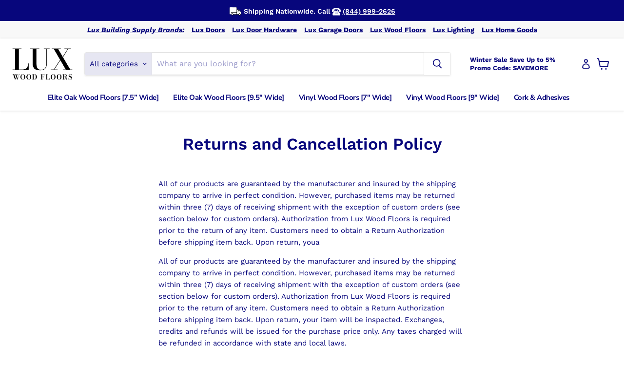

--- FILE ---
content_type: text/css
request_url: https://luxwoodfloors.com/cdn/shop/t/11/assets/custom.css?v=72813308011178941401763962934
body_size: 3294
content:
.site-header--full-width .site-navigation{justify-content:center}.store-menu a,.store-menu span{padding:10px;display:inline-block;font-size:var(--font-size-menu);font-weight:700}.top_menu{text-align:center;background:#f8f8f8}.top_menu .store-menu a{font-size:14px;padding:10px 5px}.top_menu .store-menu a u,.top_menu .store-menu a{color:#07067c}.top_menu .store-menu a:hover{background:#add8e6}.navmenu-basic__item .navmenu-link-depth-1:hover,.site-navigation .navmenu-basic__item>.navmenu-link-parent:hover{border:2px solid #07067c;padding:10px 15px}.home_banner .pxs-image-with-text-subheading p{font-size:24px;font-weight:700}.shipping-icon{max-width:25px;position:relative;top:4px;margin-right:5px}.classic-phone-icon{display:inline-block;width:18px;height:18px;vertical-align:middle}.announcement-bar__message{display:block;font-size:1em;font-weight:600;padding:10px 22px}.site-announcement .announcement-bar{padding:0}.announcement-bar .bar-text-custom{display:inline-block;position:absolute;top:12px;right:20px}.announcement-bar .bar-text-custom a{font-weight:400;text-decoration:unset}.view_icon{display:inline-block;position:absolute;right:75px;padding:10px}.view_icon svg{width:24px;color:#07067c}a.icon_link>*{pointer-events:none}.account-icon .icon-login>*{pointer-events:none}.viewed_popup.active{display:block;position:absolute;top:20%;left:0;right:0;background:#fff;z-index:999;width:97%;margin:0 auto}.viewed_popup{display:none}.site-header-main-content .view_icon .icon_link{background:transparent;display:inline-block;line-height:0}.viewed_popup .recently-viewed{white-space:nowrap;display:flex;flex-wrap:nowrap;justify-content:unset;margin-top:60px;margin-bottom:0;margin-left:0;padding-left:0}.viewed_popup .popup_block{border:5px solid #06334E;padding:10px 20px}.viewed_popup .popup_block{overflow:hidden;overflow-x:scroll;-webkit-overflow-scrolling:touch}.popup_block .recent_veiw{left:0;right:0;letter-spacing:0;position:absolute;width:100%;text-align:center}.viewed_popup .recently-viewed li{padding-left:10px;width:20vw;flex:0 0 20vw;display:inline-block;float:none;white-space:normal}.popup_block .grid__item .card-wrapper{text-align:center}.recently-viewed .card__inner .full-unstyled-link{display:block;line-height:0;width:65%;margin:0 auto}.viewed_popup .recently-viewed .grid__item .media img{height:auto;width:100%}.popup_block h2{font-size:1.25em;text-transform:uppercase;letter-spacing:.1em}.popup_block .popup_close{position:absolute;top:5px;left:15px;font-weight:700;color:#000;font-size:20px;cursor:pointer;display:block}.recently-viewed .card__content .card__heading{font-size:14px;padding:0 20px}.recently-viewed .card__content .card__heading a{text-decoration:unset}.account-icon{position:absolute;right:55px;cursor:pointer;padding:10px}.account-icon svg{fill:#07067c!important;height:21px;padding-right:5px}.account-icon svg path{fill:#07067cd6!important}.account-menu{position:absolute;left:auto;top:40px;width:190px;background:#fff;border:1px solid;text-align:left;padding:5px 10px;right:-35px;opacity:0;visibility:hidden;transition:all .3s ease-in-out}.account-menu:before{content:"";position:absolute;top:-6px;left:130px;height:10px;width:10px;background-color:#fff;border-top:1px solid;border-left:1px solid;transform:rotate(45deg);z-index:1;opacity:1;transition-delay:.3s}.account-menu li span{color:#07067c;font-size:16px}@media (min-width: 769px){.announcement-icon.account-icon:hover .account-menu{display:inline-block;opacity:1;visibility:visible}}.header_menu_icon li{padding:7px 0}.header_menu_icon li a{display:flex;align-items:center;justify-content:flex-start;text-decoration:unset}.header_menu_icon li img{width:24px;margin-right:5px}.announcement-bar p{line-height:20px}.order-status{padding:50px}.order-status .container{max-width:900px;margin:0 auto;text-align:center}.order-status .form_fields{width:100%;padding:30px 0}.form_fields .grid-gutters{width:100%;display:flex;flex-wrap:wrap;align-items:center;padding-top:20px}.grid-gutters .medium-up--one-half{width:50%;float:left;text-align:left}.grid-gutters input,.grid-gutters select{width:98%;margin-top:10px;padding:10px}.grid-gutters .medium-up--one,.form_fields textarea{width:99%;text-align:left}.grid-gutters .medium-up--one input{width:100%}.form_fields .fast-quote-btn{float:left;margin-top:20px;background-color:#07067c;color:#fff;padding:12px 20px;border:none;font-weight:700;border-radius:3px;min-width:200px;max-width:200px;cursor:pointer}nav.site-navigation .navmenu-basic__item .navmenu-depth-2{width:auto;margin-left:0;box-shadow:2px 10px 20px #00000059}.productitem .selected-button button{width:100%;color:#fff;background-color:#07067c;border:1px solid #07067c;padding:10px;border-radius:3px;letter-spacing:1px;cursor:pointer;font-size:14px}.site-footer-credits,.footer_social{padding-top:20px}.site-footer-wrapper .site-footer-item--information{margin-top:20px}.productgrid-gridview .collection--description{max-width:100%}.grid .contact_text{text-align:left}.grid .contact_text p{margin:6px 0}.modal-loaded.modal-visible .modal{top:20%;background:#07067c;width:65%;padding:0}.template-index #slidecarthq .slidecarthq-overlay,.template-index #slidecarthq .slidecarthq-overlay:empty,.template-index .mobile-nav-overlay{background:#0009}.mobile-nav-content .mobile_top{background-color:#e6e6f2;padding:10px;text-align:center;font-size:16px;letter-spacing:0px;margin:0 10px 10px}.mobile-nav-content .mobile_top span{margin:0 5px}.site-header-cart .site-header-cart--count:after{background-color:#07067c;color:#fff;font-size:.8rem}.newsletter .button-primary{padding:.6rem 1.75rem}.site-footer-block-newsletter .newsletter .newsletter-input input{padding:.75rem .625rem}.cart-checkout .button{display:flex;flex-wrap:wrap;align-items:center;justify-content:center;max-width:max-content;margin:0 auto;background:#07067c;padding:10px 20px;border-radius:5px;color:#fff}.cart-checkout .button svg{margin-right:10px}.cart-total .cart-checkout .cart-continue{font-size:20px;margin-top:30px;letter-spacing:-1px}.return-collection{text-align:center;display:block;margin-top:50px}.return-collection .return-link{border:1px solid #07067c;padding:10px;text-decoration:unset;display:flex;align-items:center;justify-content:center;max-width:max-content;margin:0 auto;border-radius:5px;color:#07067c}.return-collection .return-link svg{width:20px;margin-right:10px}.block_menu-2 .navmenu-id-door-hardware-collections,.block_menu-2 .navmenu-id-garage-door-collections,.block_menu-2 .navmenu-id-door-collection,.block_menu-2 .navmenu-id-door-collections,.block_menu-2 .navmenu-id-lux-building-supply,.block_menu-2 .navmenu-id-exterior-interior-door-collections,.block_menu-2 .navmenu-id-contact-us,.form_fields .sucess_form{display:none}.site-mobile-nav .mobile-nav-content .navmenu-depth-1,.site-mobile-nav .mobile-nav-primary-content .navmenu-depth-1{font-size:16px}.productgrid--outer .collection--image img{height:300px;object-fit:cover}.product-app #shopify-product-reviews{margin-top:30px}.product-app #shopify-product-reviews h2{margin-top:0}.product-app #shopify-product-reviews .spr-summary-actions-newreview{background:transparent;border:none;border-bottom:1px solid #07067c;border-radius:0;padding:0;color:#07067c}.footer-phone-link-wrapper{text-align:center;margin-bottom:30px}.footer-phone-link{margin-top:30px;line-height:64px;vertical-align:middle;height:64px;text-decoration:unset}.footer-phone-link div{height:64px;width:64px;background:linear-gradient(#9ca6ce,#07067c);display:inline-block;border-radius:50%;text-align:center;border:4px solid #ccc;margin-right:-18px;position:relative;z-index:2}.footer-phone-link div svg{width:32px;height:32px;margin-bottom:15px}.footer-phone-link span{background:linear-gradient(#9ca6ce,#07067c);color:#fff;padding:10px 10px 10px 15px;border:4px solid #ccc;border-radius:5px;border-left:none;top:-5px;position:relative;z-index:1}.form-success{text-align:left;border:1px solid #07067c45;padding:15px 25px}.fast-quote{width:100%;text-align:center}.fast-quote .fast-quote-btn{cursor:pointer;color:#fff;background-color:#07067c;border:1px solid #dddddd;padding:10px;border-radius:4px;margin-top:10px;letter-spacing:1px;min-width:170px;max-width:170px;font-size:14px}.form_fields .form-vertical .product-title label{font-size:var(--font-size-body)}.form_fields .form-vertical .product-title input{color:#07067c;font-size:18px}.product-gallery .flickity-prev-next-button.next{right:1.5rem;border:1px solid #07067c;line-height:0;opacity:.8;color:#07067c;width:32px;height:32px}.product-gallery .flickity-prev-next-button.previous{left:1.5rem;border:1px solid #07067c;line-height:0;opacity:.8;color:#07067c;width:32px;height:32px}.product-gallery .flickity-prev-next-button svg{width:20px;height:20px}.cart-title .cart-title-right{display:none}.site-navigation .navmenu-depth-1>li>a{letter-spacing:-.5px}.site-navigation .navmenu .navmenu-link-depth-1{padding:10px 15px}.logolist--container h2{font-family:Work Sans,sans-serif;font-style:normal;font-weight:600;letter-spacing:0em}.quickshop-button .productitem--action-trigger{font-weight:400}.form-vertical [type=submit],.form-vertical .btn{font-weight:700;min-width:200px;margin-top:20px}.guarantee{max-width:200px;margin:18px auto 0;display:block}.request-product-block{padding-bottom:20px;padding-top:10px}.product-description table td p{margin:0}.productitem__container .more_information{color:#07067c;position:absolute;bottom:20px;left:0;right:0;text-align:center;font-weight:700;text-decoration:underline}.productitem__container .more_information:hover{color:#fff}.cart-checkout .button-primary{display:flex;flex-wrap:wrap;align-items:center;justify-content:center;max-width:max-content;margin:0 auto;background:#07067c;padding:10px 20px;border-radius:5px;color:#fff;font-weight:400;font-size:18px}.cart-checkout .button-primary:hover{background:#07067c}.cart-checkout .button-primary svg{margin-right:10px}.share_widget{display:block;margin:20px auto;max-width:615px;width:100%}.share_wrap{border:1px solid #6f7175;padding:20px;display:inline-block;max-width:615px;width:100%}.share_wrap .left{width:45%;float:left}.share_wrap .left img{width:auto;max-height:270px;margin:0 auto;display:block;width:100%}.share_wrap .right{width:55%;float:right;padding-left:10px}.share_wrap .share{display:inline-block;list-style:none;padding:5px 0 0;width:100%;margin-top:10px}.share_wrap .title{margin-bottom:0;text-align:left;line-height:1.5;margin-top:0}.share li.label_heading{padding-right:10px;color:#000;font-size:15px}.share li.label_heading img{max-width:81px}.share li{float:left;padding:0 15px 0 0}.share li a{color:#000}.share li a:hover{color:#333}.share li.facebook a{color:#3b5998}.share li.twitter a{color:#1da1f2}.share li.pinterest a{color:#bd081c}.share i{font-size:21px}.product-block .product-description table{white-space:unset}.site-footer-block-content .navmenu-id-contact-us{background:transparent}.need_help{position:fixed;bottom:15px;right:0;z-index:99999}.help-button:hover{opacity:.8}.help-button{background:transparent;border:none;max-width:85px;margin-right:10px;cursor:pointer}.help-button img{width:100%}.productgrid--outer .productitem--emphasis .productitem__price .price__current{font-size:18px;letter-spacing:0px}.productitem--info .price__compare-at.visible{display:block}.shopify-section .site-footer-wrapper{margin-top:0}.pxs-image-with-text-section .home_bottom{margin-bottom:-1.640625rem}@media screen and (min-width: 720px){.logolist--container .logolist--item{margin-right:1.5rem;margin-left:1.5rem}.product__container .product--outer{display:flex;align-items:flex-start}.product--outer .product-gallery{position:sticky;top:120px}.site-footer-item .site-footer-blocks .site-footer-block-item{margin-right:0;padding-left:20px}.site-footer-item .site-footer-blocks .site-footer-block-menu{width:calc(24% - 30px)}.site-footer-item .site-footer-blocks .site-footer-block-newsletter{width:calc(30% - 30px);max-width:380px}}@media screen and (min-width: 1024px){.site-navigation .navmenu-depth-1>li.navmenu-id-door-collections,.site-navigation .navmenu-depth-1>li.navmenu-id-door-collection,.site-navigation .navmenu-depth-1>li.navmenu-id-garage-door-collections,.site-navigation .navmenu-depth-1>li.navmenu-id-door-hardware-collections,.site-navigation .navmenu-depth-1>li.navmenu-id-lux-building-supply,.site-navigation .navmenu-depth-1>li.navmenu-id-exterior-interior-door-collections,.site-navigation .navmenu-depth-1>li.navmenu-id-lighting-collections,.site-navigation .navmenu-depth-1>li.navmenu-id-contact-us{display:none}}@media screen and (max-width: 1023px){.navmenu-id-door-hardware-collections,.navmenu-id-garage-door-collections,.navmenu-id-door-collection,.navmenu-id-door-collections,.navmenu-id-lux-building-supply,.navmenu-id-lighting-collections,.navmenu-id-exterior-interior-door-collections,.navmenu-id-home-goods-collections,.navmenu-id-contact-us{background-color:#e6e6f2}}@media screen and (max-width: 1023px) and (min-width: 680px){.site-header-main .site-header-menu-toggle,.site-header-right .site-header-cart{top:15px}.site-header .live-search{max-width:75%;margin-right:15px}}@media (max-width: 768px){.account-icon,.view_icon{top:30px;padding:8px}.shopify-section .top_menu{display:none}.site-header .live-search{max-width:70%}.announcement-bar .bar-text-custom{display:none}.home_banner .pxs-image-with-text-subheading p{font-size:16px;line-height:20px}.view_icon{padding-top:0}}@media (max-width: 679px){.account-icon{top:5px;right:35px}.view_icon{top:4px;right:65px}.site-header-main-content{position:relative}.site-header .live-search{max-width:100%}}@media (max-width: 480px){.quickshop-button .productitem--action-trigger{font-size:12px;font-weight:400;letter-spacing:0}.productitem .selected-button button{font-size:12px;letter-spacing:0}.site-header-nav--open .site-navigation-wrapper{display:block}.site-header-nav--open .site-navigation-wrapper .site-navigation,.account-menu{display:none}.account-menu.open{display:block;opacity:1;visibility:visible;z-index:9999}.order-status{padding:20px 10px}.viewed_popup .recently-viewed li{width:30vw;flex:0 0 30vw}.recently-viewed .card__content .card__heading{font-size:12px}.recently-viewed .card__inner .full-unstyled-link{width:100%}.productgrid--outer .collection--image img{height:180px}.collection--title{font-size:2rem}.return-collection{margin:20px auto;width:90%}.success_content{text-align:center}.help-button{max-width:70px}.pxs-image-with-text-section .home_bottom .pxs-image-with-text-content-wrapper{display:none}.pxs-image-with-text-section .home_bottom{margin-bottom:0}#shopify-section-template--16171902337195__589161c2-6db7-49bb-a53a-56427beb9e5b{padding:0}}.form-vertical form{overflow:overlay}.js-modal{position:fixed;left:0;right:0;bottom:0;top:0;z-index:1111111;display:none}.js-modal.show{display:block}.js-modal-overlay{background:#00000096;width:100%;height:100%}.js-modal-container{position:absolute;top:50%;left:50%;background:#fff;transform:translate(-50%,-50%);border-radius:8px;border:1px solid;border-color:#d5d9d9;box-shadow:0 0 14px #0f111180;padding:30px;max-width:90%}.ssf-channel-h i{width:40px;height:40px;background-size:cover;background-repeat:no-repeat;display:inline-block;vertical-align:middle}.ssf-channel-h a{padding:1em;border:1px solid #ddd;border-radius:50%}.ssf-channel-h{display:flex;flex-flow:column nowrap;align-items:center;list-style:none}.ssf-h-icons{padding-left:0}.ssf-h-icons{display:flex;flex-direction:row;flex-wrap:nowrap;justify-content:center;align-items:center;align-content:center;gap:20px}.ssf-copy-section{display:flex;align-items:center;gap:10px;padding:10px 14px!important;margin-top:24px!important;border-radius:8px;background-color:#fff;border:1px #d5d9d9 solid;max-width:500px;width:100%}.link-section{flex:1 0}.link-section,.ssf-channel{white-space:nowrap;overflow:hidden;text-overflow:ellipsis}.js-modal-header{text-align:right}.js-modal-close{cursor:pointer}.js-modal-close .icon-remove{width:15px;height:15px}.js-modal-body h4{margin:20px 0 10px;font-size:20px;text-align:center}.share_btn_icon{width:25px;height:25px;object-fit:contain}.product-share{text-align:left}.tooltip{position:relative;display:inline-block}.tooltip .tooltiptext{visibility:hidden;width:120px;background-color:#fff;color:#07067c;text-align:center;border-radius:6px;padding:5px 0;position:absolute;z-index:1;top:150%;left:50%;margin-left:-60px;font-weight:700;font-size:12px}.tooltip .tooltiptext:after{content:"";position:absolute;bottom:100%;left:50%;margin-left:-5px;border-width:5px;border-style:solid;border-color:transparent transparent #ffffff transparent}.tooltip:hover .tooltiptext{visibility:visible}@media (max-width: 768px){.tooltiptext{display:none!important}.ssf-h-icons{flex-wrap:wrap}}.show-only-mobile{display:none!important}@media (max-width: 426px){.show-only-mobile{display:flex!important}}.account__close>*{pointer-events:none}.account__close img{padding:4px}.product-block--share{display:flex;gap:10px}.product-block--share .st-wishlist-button{color:#07067c!important;padding:0!important}.account-menu .st-wishlist-details-button{display:flex;padding:0!important;justify-content:left!important}.account-menu .st-wishlist-details-button .st-label{padding-left:9px;display:block!important}@media (max-width: 768px){.wishlist-add-icon{position:absolute;right:unset;left:65px;top:3px}}@media screen and (min-width: 1024px){.site-header-main-content{margin-right:6rem}}.st-wishlist-button:not([data-type=details]) .st-wishlist-icon{color:#07067c!important}.view_icon li:hover .st-wishlist-details-button[data-type=manually] .st-label{display:block!important;color:#07067c;font-size:13px;text-decoration:none;padding-left:0;position:absolute;width:100px;top:15px;left:-15px;font-family:Work Sans,sans-serif;letter-spacing:0px}.site-navigation .navmenu .navmenu-id-home-goods-collections{display:none}
/*# sourceMappingURL=/cdn/shop/t/11/assets/custom.css.map?v=72813308011178941401763962934 */
